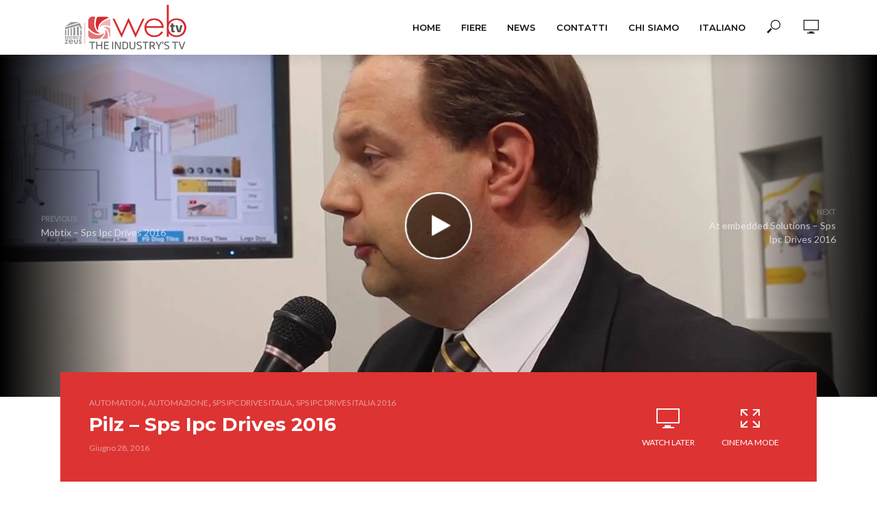

--- FILE ---
content_type: text/html; charset=UTF-8
request_url: https://editricezeus.tv/pilz-sps-ipc-drives-2016/
body_size: 21335
content:
<!DOCTYPE html>
<html lang="it-IT">
<head>
<meta charset="UTF-8">
<meta name="viewport" content="width=device-width,initial-scale=1.0">
<link rel="pingback" href="https://editricezeus.tv/xmlrpc.php">
<link rel="profile" href="https://gmpg.org/xfn/11" />
<meta name='robots' content='index, follow, max-image-preview:large, max-snippet:-1, max-video-preview:-1' />

	<!-- This site is optimized with the Yoast SEO plugin v22.9 - https://yoast.com/wordpress/plugins/seo/ -->
	<title>Pilz - Sps Ipc Drives 2016 - Editrice Zeus WebTV</title>
	<link rel="canonical" href="https://editricezeus.tv/pilz-sps-ipc-drives-2016/" />
	<meta property="og:locale" content="it_IT" />
	<meta property="og:type" content="article" />
	<meta property="og:title" content="Pilz - Sps Ipc Drives 2016 - Editrice Zeus WebTV" />
	<meta property="og:description" content="Pilz è un&#8217;azienda leader nello sviluppo di soluzioni innovative nella tecnica di automazione. In qualità di esperti per la sicurezza di uomini, macchine e ambiente, Pilz propone soluzioni per ogni settore industriale, utilizzabili in tutto il mondo e orientate al cliente. L&#8217;offerta Pilz include prodotti e servizi mirati nei settori: sensori, tecnica di comando e [&hellip;]" />
	<meta property="og:url" content="https://editricezeus.tv/pilz-sps-ipc-drives-2016/" />
	<meta property="og:site_name" content="Editrice Zeus WebTV" />
	<meta property="article:publisher" content="https://it-it.facebook.com/pages/category/Publisher/Editrice-Zeus-324056584716662/" />
	<meta property="article:published_time" content="2016-06-28T00:00:00+00:00" />
	<meta property="article:modified_time" content="2019-11-05T10:48:42+00:00" />
	<meta property="og:image" content="https://editricezeus.tv/wp-content/uploads/2019/06/pilz-sps-ipc-drives-2016.jpg" />
	<meta property="og:image:width" content="1280" />
	<meta property="og:image:height" content="720" />
	<meta property="og:image:type" content="image/jpeg" />
	<meta name="author" content="lelecapitani" />
	<meta name="twitter:card" content="summary_large_image" />
	<meta name="twitter:creator" content="@ITFOODONLINE" />
	<meta name="twitter:site" content="@ITFOODONLINE" />
	<meta name="twitter:label1" content="Scritto da" />
	<meta name="twitter:data1" content="lelecapitani" />
	<meta name="twitter:label2" content="Tempo di lettura stimato" />
	<meta name="twitter:data2" content="1 minuto" />
	<script type="application/ld+json" class="yoast-schema-graph">{"@context":"https://schema.org","@graph":[{"@type":"Article","@id":"https://editricezeus.tv/pilz-sps-ipc-drives-2016/#article","isPartOf":{"@id":"https://editricezeus.tv/pilz-sps-ipc-drives-2016/"},"author":{"name":"lelecapitani","@id":"https://editricezeus.tv/#/schema/person/98bb6739c8599d1fcb716584f29a411c"},"headline":"Pilz &#8211; Sps Ipc Drives 2016","datePublished":"2016-06-28T00:00:00+00:00","dateModified":"2019-11-05T10:48:42+00:00","mainEntityOfPage":{"@id":"https://editricezeus.tv/pilz-sps-ipc-drives-2016/"},"wordCount":121,"commentCount":0,"publisher":{"@id":"https://editricezeus.tv/#organization"},"image":{"@id":"https://editricezeus.tv/pilz-sps-ipc-drives-2016/#primaryimage"},"thumbnailUrl":"https://editricezeus.tv/wp-content/uploads/2019/06/pilz-sps-ipc-drives-2016.jpg","keywords":["Automation","Automazione","Pilz","SPS IPC Drives Italia","SPS IPC Drives Italia 2016"],"articleSection":["Automation","Automazione","Sps Ipc Drives Italia","Sps Ipc Drives Italia 2016"],"inLanguage":"it-IT","potentialAction":[{"@type":"CommentAction","name":"Comment","target":["https://editricezeus.tv/pilz-sps-ipc-drives-2016/#respond"]}]},{"@type":"WebPage","@id":"https://editricezeus.tv/pilz-sps-ipc-drives-2016/","url":"https://editricezeus.tv/pilz-sps-ipc-drives-2016/","name":"Pilz - Sps Ipc Drives 2016 - Editrice Zeus WebTV","isPartOf":{"@id":"https://editricezeus.tv/#website"},"primaryImageOfPage":{"@id":"https://editricezeus.tv/pilz-sps-ipc-drives-2016/#primaryimage"},"image":{"@id":"https://editricezeus.tv/pilz-sps-ipc-drives-2016/#primaryimage"},"thumbnailUrl":"https://editricezeus.tv/wp-content/uploads/2019/06/pilz-sps-ipc-drives-2016.jpg","datePublished":"2016-06-28T00:00:00+00:00","dateModified":"2019-11-05T10:48:42+00:00","breadcrumb":{"@id":"https://editricezeus.tv/pilz-sps-ipc-drives-2016/#breadcrumb"},"inLanguage":"it-IT","potentialAction":[{"@type":"ReadAction","target":["https://editricezeus.tv/pilz-sps-ipc-drives-2016/"]}]},{"@type":"ImageObject","inLanguage":"it-IT","@id":"https://editricezeus.tv/pilz-sps-ipc-drives-2016/#primaryimage","url":"https://editricezeus.tv/wp-content/uploads/2019/06/pilz-sps-ipc-drives-2016.jpg","contentUrl":"https://editricezeus.tv/wp-content/uploads/2019/06/pilz-sps-ipc-drives-2016.jpg","width":1280,"height":720},{"@type":"BreadcrumbList","@id":"https://editricezeus.tv/pilz-sps-ipc-drives-2016/#breadcrumb","itemListElement":[{"@type":"ListItem","position":1,"name":"Home","item":"https://editricezeus.tv/"},{"@type":"ListItem","position":2,"name":"Pilz &#8211; Sps Ipc Drives 2016"}]},{"@type":"WebSite","@id":"https://editricezeus.tv/#website","url":"https://editricezeus.tv/","name":"Editrice Zeus WebTV","description":"Editrice Zeus WebTV","publisher":{"@id":"https://editricezeus.tv/#organization"},"potentialAction":[{"@type":"SearchAction","target":{"@type":"EntryPoint","urlTemplate":"https://editricezeus.tv/?s={search_term_string}"},"query-input":"required name=search_term_string"}],"inLanguage":"it-IT"},{"@type":"Organization","@id":"https://editricezeus.tv/#organization","name":"Editrice Zeus WebTV","url":"https://editricezeus.tv/","logo":{"@type":"ImageObject","inLanguage":"it-IT","@id":"https://editricezeus.tv/#/schema/logo/image/","url":"https://editricezeus.tv/wp-content/uploads/2019/06/WEB-TV-e1560525585656.png","contentUrl":"https://editricezeus.tv/wp-content/uploads/2019/06/WEB-TV-e1560525585656.png","width":3943,"height":1458,"caption":"Editrice Zeus WebTV"},"image":{"@id":"https://editricezeus.tv/#/schema/logo/image/"},"sameAs":["https://it-it.facebook.com/pages/category/Publisher/Editrice-Zeus-324056584716662/","https://x.com/ITFOODONLINE","https://it.linkedin.com/company/editrice-zeus"]},{"@type":"Person","@id":"https://editricezeus.tv/#/schema/person/98bb6739c8599d1fcb716584f29a411c","name":"lelecapitani","image":{"@type":"ImageObject","inLanguage":"it-IT","@id":"https://editricezeus.tv/#/schema/person/image/","url":"https://secure.gravatar.com/avatar/93b302460ba449a49eac9e0ab3e31342?s=96&d=mm&r=g","contentUrl":"https://secure.gravatar.com/avatar/93b302460ba449a49eac9e0ab3e31342?s=96&d=mm&r=g","caption":"lelecapitani"}}]}</script>
	<!-- / Yoast SEO plugin. -->


<link rel='dns-prefetch' href='//www.googletagmanager.com' />
<link rel='dns-prefetch' href='//fonts.googleapis.com' />
<link rel="alternate" type="application/rss+xml" title="Editrice Zeus WebTV &raquo; Feed" href="https://editricezeus.tv/feed/" />
<link rel="alternate" type="application/rss+xml" title="Editrice Zeus WebTV &raquo; Feed dei commenti" href="https://editricezeus.tv/comments/feed/" />
<link rel="alternate" type="application/rss+xml" title="Editrice Zeus WebTV &raquo; Pilz &#8211; Sps Ipc Drives 2016 Feed dei commenti" href="https://editricezeus.tv/pilz-sps-ipc-drives-2016/feed/" />
<script type="text/javascript">
/* <![CDATA[ */
window._wpemojiSettings = {"baseUrl":"https:\/\/s.w.org\/images\/core\/emoji\/15.0.3\/72x72\/","ext":".png","svgUrl":"https:\/\/s.w.org\/images\/core\/emoji\/15.0.3\/svg\/","svgExt":".svg","source":{"concatemoji":"https:\/\/editricezeus.tv\/wp-includes\/js\/wp-emoji-release.min.js?ver=6.5.7"}};
/*! This file is auto-generated */
!function(i,n){var o,s,e;function c(e){try{var t={supportTests:e,timestamp:(new Date).valueOf()};sessionStorage.setItem(o,JSON.stringify(t))}catch(e){}}function p(e,t,n){e.clearRect(0,0,e.canvas.width,e.canvas.height),e.fillText(t,0,0);var t=new Uint32Array(e.getImageData(0,0,e.canvas.width,e.canvas.height).data),r=(e.clearRect(0,0,e.canvas.width,e.canvas.height),e.fillText(n,0,0),new Uint32Array(e.getImageData(0,0,e.canvas.width,e.canvas.height).data));return t.every(function(e,t){return e===r[t]})}function u(e,t,n){switch(t){case"flag":return n(e,"\ud83c\udff3\ufe0f\u200d\u26a7\ufe0f","\ud83c\udff3\ufe0f\u200b\u26a7\ufe0f")?!1:!n(e,"\ud83c\uddfa\ud83c\uddf3","\ud83c\uddfa\u200b\ud83c\uddf3")&&!n(e,"\ud83c\udff4\udb40\udc67\udb40\udc62\udb40\udc65\udb40\udc6e\udb40\udc67\udb40\udc7f","\ud83c\udff4\u200b\udb40\udc67\u200b\udb40\udc62\u200b\udb40\udc65\u200b\udb40\udc6e\u200b\udb40\udc67\u200b\udb40\udc7f");case"emoji":return!n(e,"\ud83d\udc26\u200d\u2b1b","\ud83d\udc26\u200b\u2b1b")}return!1}function f(e,t,n){var r="undefined"!=typeof WorkerGlobalScope&&self instanceof WorkerGlobalScope?new OffscreenCanvas(300,150):i.createElement("canvas"),a=r.getContext("2d",{willReadFrequently:!0}),o=(a.textBaseline="top",a.font="600 32px Arial",{});return e.forEach(function(e){o[e]=t(a,e,n)}),o}function t(e){var t=i.createElement("script");t.src=e,t.defer=!0,i.head.appendChild(t)}"undefined"!=typeof Promise&&(o="wpEmojiSettingsSupports",s=["flag","emoji"],n.supports={everything:!0,everythingExceptFlag:!0},e=new Promise(function(e){i.addEventListener("DOMContentLoaded",e,{once:!0})}),new Promise(function(t){var n=function(){try{var e=JSON.parse(sessionStorage.getItem(o));if("object"==typeof e&&"number"==typeof e.timestamp&&(new Date).valueOf()<e.timestamp+604800&&"object"==typeof e.supportTests)return e.supportTests}catch(e){}return null}();if(!n){if("undefined"!=typeof Worker&&"undefined"!=typeof OffscreenCanvas&&"undefined"!=typeof URL&&URL.createObjectURL&&"undefined"!=typeof Blob)try{var e="postMessage("+f.toString()+"("+[JSON.stringify(s),u.toString(),p.toString()].join(",")+"));",r=new Blob([e],{type:"text/javascript"}),a=new Worker(URL.createObjectURL(r),{name:"wpTestEmojiSupports"});return void(a.onmessage=function(e){c(n=e.data),a.terminate(),t(n)})}catch(e){}c(n=f(s,u,p))}t(n)}).then(function(e){for(var t in e)n.supports[t]=e[t],n.supports.everything=n.supports.everything&&n.supports[t],"flag"!==t&&(n.supports.everythingExceptFlag=n.supports.everythingExceptFlag&&n.supports[t]);n.supports.everythingExceptFlag=n.supports.everythingExceptFlag&&!n.supports.flag,n.DOMReady=!1,n.readyCallback=function(){n.DOMReady=!0}}).then(function(){return e}).then(function(){var e;n.supports.everything||(n.readyCallback(),(e=n.source||{}).concatemoji?t(e.concatemoji):e.wpemoji&&e.twemoji&&(t(e.twemoji),t(e.wpemoji)))}))}((window,document),window._wpemojiSettings);
/* ]]> */
</script>
<style id='wp-emoji-styles-inline-css' type='text/css'>

	img.wp-smiley, img.emoji {
		display: inline !important;
		border: none !important;
		box-shadow: none !important;
		height: 1em !important;
		width: 1em !important;
		margin: 0 0.07em !important;
		vertical-align: -0.1em !important;
		background: none !important;
		padding: 0 !important;
	}
</style>
<link rel='stylesheet' id='wp-block-library-css' href='https://editricezeus.tv/wp-includes/css/dist/block-library/style.min.css?ver=6.5.7' type='text/css' media='all' />
<style id='classic-theme-styles-inline-css' type='text/css'>
/*! This file is auto-generated */
.wp-block-button__link{color:#fff;background-color:#32373c;border-radius:9999px;box-shadow:none;text-decoration:none;padding:calc(.667em + 2px) calc(1.333em + 2px);font-size:1.125em}.wp-block-file__button{background:#32373c;color:#fff;text-decoration:none}
</style>
<style id='global-styles-inline-css' type='text/css'>
body{--wp--preset--color--black: #000000;--wp--preset--color--cyan-bluish-gray: #abb8c3;--wp--preset--color--white: #ffffff;--wp--preset--color--pale-pink: #f78da7;--wp--preset--color--vivid-red: #cf2e2e;--wp--preset--color--luminous-vivid-orange: #ff6900;--wp--preset--color--luminous-vivid-amber: #fcb900;--wp--preset--color--light-green-cyan: #7bdcb5;--wp--preset--color--vivid-green-cyan: #00d084;--wp--preset--color--pale-cyan-blue: #8ed1fc;--wp--preset--color--vivid-cyan-blue: #0693e3;--wp--preset--color--vivid-purple: #9b51e0;--wp--preset--color--vlog-acc: #dd3333;--wp--preset--color--vlog-meta: #999999;--wp--preset--color--vlog-txt: #111111;--wp--preset--color--vlog-bg: #ffffff;--wp--preset--color--vlog-highlight-txt: #ffffff;--wp--preset--color--vlog-highlight-bg: #dd3333;--wp--preset--gradient--vivid-cyan-blue-to-vivid-purple: linear-gradient(135deg,rgba(6,147,227,1) 0%,rgb(155,81,224) 100%);--wp--preset--gradient--light-green-cyan-to-vivid-green-cyan: linear-gradient(135deg,rgb(122,220,180) 0%,rgb(0,208,130) 100%);--wp--preset--gradient--luminous-vivid-amber-to-luminous-vivid-orange: linear-gradient(135deg,rgba(252,185,0,1) 0%,rgba(255,105,0,1) 100%);--wp--preset--gradient--luminous-vivid-orange-to-vivid-red: linear-gradient(135deg,rgba(255,105,0,1) 0%,rgb(207,46,46) 100%);--wp--preset--gradient--very-light-gray-to-cyan-bluish-gray: linear-gradient(135deg,rgb(238,238,238) 0%,rgb(169,184,195) 100%);--wp--preset--gradient--cool-to-warm-spectrum: linear-gradient(135deg,rgb(74,234,220) 0%,rgb(151,120,209) 20%,rgb(207,42,186) 40%,rgb(238,44,130) 60%,rgb(251,105,98) 80%,rgb(254,248,76) 100%);--wp--preset--gradient--blush-light-purple: linear-gradient(135deg,rgb(255,206,236) 0%,rgb(152,150,240) 100%);--wp--preset--gradient--blush-bordeaux: linear-gradient(135deg,rgb(254,205,165) 0%,rgb(254,45,45) 50%,rgb(107,0,62) 100%);--wp--preset--gradient--luminous-dusk: linear-gradient(135deg,rgb(255,203,112) 0%,rgb(199,81,192) 50%,rgb(65,88,208) 100%);--wp--preset--gradient--pale-ocean: linear-gradient(135deg,rgb(255,245,203) 0%,rgb(182,227,212) 50%,rgb(51,167,181) 100%);--wp--preset--gradient--electric-grass: linear-gradient(135deg,rgb(202,248,128) 0%,rgb(113,206,126) 100%);--wp--preset--gradient--midnight: linear-gradient(135deg,rgb(2,3,129) 0%,rgb(40,116,252) 100%);--wp--preset--font-size--small: 12.8px;--wp--preset--font-size--medium: 20px;--wp--preset--font-size--large: 22.4px;--wp--preset--font-size--x-large: 42px;--wp--preset--font-size--normal: 16px;--wp--preset--font-size--huge: 28.8px;--wp--preset--spacing--20: 0.44rem;--wp--preset--spacing--30: 0.67rem;--wp--preset--spacing--40: 1rem;--wp--preset--spacing--50: 1.5rem;--wp--preset--spacing--60: 2.25rem;--wp--preset--spacing--70: 3.38rem;--wp--preset--spacing--80: 5.06rem;--wp--preset--shadow--natural: 6px 6px 9px rgba(0, 0, 0, 0.2);--wp--preset--shadow--deep: 12px 12px 50px rgba(0, 0, 0, 0.4);--wp--preset--shadow--sharp: 6px 6px 0px rgba(0, 0, 0, 0.2);--wp--preset--shadow--outlined: 6px 6px 0px -3px rgba(255, 255, 255, 1), 6px 6px rgba(0, 0, 0, 1);--wp--preset--shadow--crisp: 6px 6px 0px rgba(0, 0, 0, 1);}:where(.is-layout-flex){gap: 0.5em;}:where(.is-layout-grid){gap: 0.5em;}body .is-layout-flex{display: flex;}body .is-layout-flex{flex-wrap: wrap;align-items: center;}body .is-layout-flex > *{margin: 0;}body .is-layout-grid{display: grid;}body .is-layout-grid > *{margin: 0;}:where(.wp-block-columns.is-layout-flex){gap: 2em;}:where(.wp-block-columns.is-layout-grid){gap: 2em;}:where(.wp-block-post-template.is-layout-flex){gap: 1.25em;}:where(.wp-block-post-template.is-layout-grid){gap: 1.25em;}.has-black-color{color: var(--wp--preset--color--black) !important;}.has-cyan-bluish-gray-color{color: var(--wp--preset--color--cyan-bluish-gray) !important;}.has-white-color{color: var(--wp--preset--color--white) !important;}.has-pale-pink-color{color: var(--wp--preset--color--pale-pink) !important;}.has-vivid-red-color{color: var(--wp--preset--color--vivid-red) !important;}.has-luminous-vivid-orange-color{color: var(--wp--preset--color--luminous-vivid-orange) !important;}.has-luminous-vivid-amber-color{color: var(--wp--preset--color--luminous-vivid-amber) !important;}.has-light-green-cyan-color{color: var(--wp--preset--color--light-green-cyan) !important;}.has-vivid-green-cyan-color{color: var(--wp--preset--color--vivid-green-cyan) !important;}.has-pale-cyan-blue-color{color: var(--wp--preset--color--pale-cyan-blue) !important;}.has-vivid-cyan-blue-color{color: var(--wp--preset--color--vivid-cyan-blue) !important;}.has-vivid-purple-color{color: var(--wp--preset--color--vivid-purple) !important;}.has-black-background-color{background-color: var(--wp--preset--color--black) !important;}.has-cyan-bluish-gray-background-color{background-color: var(--wp--preset--color--cyan-bluish-gray) !important;}.has-white-background-color{background-color: var(--wp--preset--color--white) !important;}.has-pale-pink-background-color{background-color: var(--wp--preset--color--pale-pink) !important;}.has-vivid-red-background-color{background-color: var(--wp--preset--color--vivid-red) !important;}.has-luminous-vivid-orange-background-color{background-color: var(--wp--preset--color--luminous-vivid-orange) !important;}.has-luminous-vivid-amber-background-color{background-color: var(--wp--preset--color--luminous-vivid-amber) !important;}.has-light-green-cyan-background-color{background-color: var(--wp--preset--color--light-green-cyan) !important;}.has-vivid-green-cyan-background-color{background-color: var(--wp--preset--color--vivid-green-cyan) !important;}.has-pale-cyan-blue-background-color{background-color: var(--wp--preset--color--pale-cyan-blue) !important;}.has-vivid-cyan-blue-background-color{background-color: var(--wp--preset--color--vivid-cyan-blue) !important;}.has-vivid-purple-background-color{background-color: var(--wp--preset--color--vivid-purple) !important;}.has-black-border-color{border-color: var(--wp--preset--color--black) !important;}.has-cyan-bluish-gray-border-color{border-color: var(--wp--preset--color--cyan-bluish-gray) !important;}.has-white-border-color{border-color: var(--wp--preset--color--white) !important;}.has-pale-pink-border-color{border-color: var(--wp--preset--color--pale-pink) !important;}.has-vivid-red-border-color{border-color: var(--wp--preset--color--vivid-red) !important;}.has-luminous-vivid-orange-border-color{border-color: var(--wp--preset--color--luminous-vivid-orange) !important;}.has-luminous-vivid-amber-border-color{border-color: var(--wp--preset--color--luminous-vivid-amber) !important;}.has-light-green-cyan-border-color{border-color: var(--wp--preset--color--light-green-cyan) !important;}.has-vivid-green-cyan-border-color{border-color: var(--wp--preset--color--vivid-green-cyan) !important;}.has-pale-cyan-blue-border-color{border-color: var(--wp--preset--color--pale-cyan-blue) !important;}.has-vivid-cyan-blue-border-color{border-color: var(--wp--preset--color--vivid-cyan-blue) !important;}.has-vivid-purple-border-color{border-color: var(--wp--preset--color--vivid-purple) !important;}.has-vivid-cyan-blue-to-vivid-purple-gradient-background{background: var(--wp--preset--gradient--vivid-cyan-blue-to-vivid-purple) !important;}.has-light-green-cyan-to-vivid-green-cyan-gradient-background{background: var(--wp--preset--gradient--light-green-cyan-to-vivid-green-cyan) !important;}.has-luminous-vivid-amber-to-luminous-vivid-orange-gradient-background{background: var(--wp--preset--gradient--luminous-vivid-amber-to-luminous-vivid-orange) !important;}.has-luminous-vivid-orange-to-vivid-red-gradient-background{background: var(--wp--preset--gradient--luminous-vivid-orange-to-vivid-red) !important;}.has-very-light-gray-to-cyan-bluish-gray-gradient-background{background: var(--wp--preset--gradient--very-light-gray-to-cyan-bluish-gray) !important;}.has-cool-to-warm-spectrum-gradient-background{background: var(--wp--preset--gradient--cool-to-warm-spectrum) !important;}.has-blush-light-purple-gradient-background{background: var(--wp--preset--gradient--blush-light-purple) !important;}.has-blush-bordeaux-gradient-background{background: var(--wp--preset--gradient--blush-bordeaux) !important;}.has-luminous-dusk-gradient-background{background: var(--wp--preset--gradient--luminous-dusk) !important;}.has-pale-ocean-gradient-background{background: var(--wp--preset--gradient--pale-ocean) !important;}.has-electric-grass-gradient-background{background: var(--wp--preset--gradient--electric-grass) !important;}.has-midnight-gradient-background{background: var(--wp--preset--gradient--midnight) !important;}.has-small-font-size{font-size: var(--wp--preset--font-size--small) !important;}.has-medium-font-size{font-size: var(--wp--preset--font-size--medium) !important;}.has-large-font-size{font-size: var(--wp--preset--font-size--large) !important;}.has-x-large-font-size{font-size: var(--wp--preset--font-size--x-large) !important;}
.wp-block-navigation a:where(:not(.wp-element-button)){color: inherit;}
:where(.wp-block-post-template.is-layout-flex){gap: 1.25em;}:where(.wp-block-post-template.is-layout-grid){gap: 1.25em;}
:where(.wp-block-columns.is-layout-flex){gap: 2em;}:where(.wp-block-columns.is-layout-grid){gap: 2em;}
.wp-block-pullquote{font-size: 1.5em;line-height: 1.6;}
</style>
<link rel='stylesheet' id='contact-form-7-css' href='https://editricezeus.tv/wp-content/plugins/contact-form-7/includes/css/styles.css?ver=5.9.6' type='text/css' media='all' />
<link rel='stylesheet' id='mks_shortcodes_simple_line_icons-css' href='https://editricezeus.tv/wp-content/plugins/meks-flexible-shortcodes/css/simple-line/simple-line-icons.css?ver=1.3.8' type='text/css' media='screen' />
<link rel='stylesheet' id='mks_shortcodes_css-css' href='https://editricezeus.tv/wp-content/plugins/meks-flexible-shortcodes/css/style.css?ver=1.3.8' type='text/css' media='screen' />
<link rel='stylesheet' id='wpml-menu-item-0-css' href='https://editricezeus.tv/wp-content/plugins/sitepress-multilingual-cms/templates/language-switchers/menu-item/style.min.css?ver=1' type='text/css' media='all' />
<link rel='stylesheet' id='vlog-fonts-css' href='https://fonts.googleapis.com/css?family=Lato%3A400%7CMontserrat%3A400%2C700%2C600&#038;subset=latin%2Clatin-ext&#038;ver=2.2.2' type='text/css' media='all' />
<link rel='stylesheet' id='vlog-main-css' href='https://editricezeus.tv/wp-content/themes/vlog/assets/css/min.css?ver=2.2.2' type='text/css' media='all' />
<style id='vlog-main-inline-css' type='text/css'>
body,#cancel-comment-reply-link,.vlog-wl-action .vlog-button,.vlog-actions-menu .vlog-action-login a {color: #111111;font-family: 'Lato';font-weight: 400;}.vlog-body-box{background-color:#ffffff;}h1, h2, h3, h4, h5, h6,.h1, .h2, .h3, .h4, .h5, .h6,blockquote,.vlog-comments .url,.comment-author b,.vlog-site-header .site-title a,.entry-content thead td,#bbpress-forums .bbp-forum-title, #bbpress-forums .bbp-topic-permalink,.wp-block-cover .wp-block-cover-image-text, .wp-block-cover .wp-block-cover-text, .wp-block-cover h2, .wp-block-cover-image .wp-block-cover-image-text, .wp-block-cover-image .wp-block-cover-text, .wp-block-cover-image h2 {font-family: 'Montserrat';font-weight: 700;}.vlog-site-header a,.dl-menuwrapper li a{font-family: 'Montserrat';font-weight: 600;}body{font-size: 1.6rem;}.entry-headline.h4{font-size: 1.8rem;}.vlog-site-header .vlog-main-nav li a{font-size: 1.3rem;}.vlog-sidebar, .vlog-site-footer p, .vlog-lay-b .entry-content p, .vlog-lay-c .entry-content p, .vlog-lay-d .entry-content p, .vlog-lay-e .entry-content p{font-size: 1.4rem;}.widget .widget-title{font-size: 1.6rem;}.vlog-mod-head .vlog-mod-title h4{font-size: 1.8rem;}h1, .h1 {font-size: 2.8rem;}h2, .h2 {font-size: 2.4rem;}h3, .h3 {font-size: 2.0rem;}h4, .h4, .vlog-no-sid .vlog-lay-d .h5, .vlog-no-sid .vlog-lay-e .h5, .vlog-no-sid .vlog-lay-f .h5 {font-size: 1.8rem;}h5, .h5, .vlog-no-sid .vlog-lay-g .h6 {font-size: 1.6rem;}h6, .h6 {font-size: 1.4rem;}.h7{font-size: 1.3rem;}.entry-headline h4{font-size: 1.8rem;}.meta-item{font-size: 1.2rem;}.vlog-top-bar,.vlog-top-bar .sub-menu{background-color: #ffffff;}.vlog-top-bar ul li a,.vlog-site-date{color: #8b97a3;}.vlog-top-bar ul li:hover > a{color: #ffffff;}.vlog-header-middle{height: 80px;}.vlog-header-middle .site-title img{max-height: 80px;}.vlog-site-header,.vlog-header-shadow .vlog-header-wrapper,.vlog-site-header .vlog-main-nav .sub-menu,.vlog-actions-button .sub-menu,.vlog-site-header .vlog-main-nav > li:hover > a,.vlog-actions-button:hover > span,.vlog-action-search.active.vlog-actions-button > span,.vlog-actions-search input[type=text]:focus,.vlog-responsive-header,.dl-menuwrapper .dl-menu{background-color: #ffffff;}.vlog-site-header,.vlog-site-header .entry-title a,.vlog-site-header a,.vlog-custom-cart,.dl-menuwrapper li a,.vlog-site-header .vlog-search-form input[type=text],.vlog-responsive-header,.vlog-responsive-header a.vlog-responsive-header .entry-title a,.dl-menuwrapper button,.vlog-remove-wl, .vlog-remove-ll {color: #111111;}.vlog-main-nav .sub-menu li:hover > a,.vlog-main-nav > .current_page_item > a,.vlog-main-nav .current-menu-item > a,.vlog-main-nav li:not(.menu-item-has-children):hover > a,.vlog-actions-button.vlog-action-search:hover span,.vlog-actions-button.vlog-cart-icon:hover a,.dl-menuwrapper li a:focus,.dl-menuwrapper li a:hover,.dl-menuwrapper button:hover,.vlog-main-nav .vlog-mega-menu .entry-title a:hover,.vlog-menu-posts .entry-title a:hover,.vlog-menu-posts .vlog-remove-wl:hover{color: #dd3333;}.vlog-site-header .vlog-search-form input[type=text]::-webkit-input-placeholder { color: #111111;}.vlog-site-header .vlog-search-form input[type=text]::-moz-placeholder {color: #111111;}.vlog-site-header .vlog-search-form input[type=text]:-ms-input-placeholder {color: #111111;}.vlog-watch-later-count{background-color: #dd3333;}.pulse{-webkit-box-shadow: 0 0 0 0 #f0f0f0, 0 0 0 0 rgba(221,51,51,0.7);box-shadow: 0 0 0 0 #f0f0f0, 0 0 0 0 rgba(221,51,51,0.7);}.vlog-header-bottom{background: #f6f6f6;}.vlog-header-bottom,.vlog-header-bottom .entry-title a,.vlog-header-bottom a,.vlog-header-bottom .vlog-search-form input[type=text]{color: #111111;}.vlog-header-bottom .vlog-main-nav .sub-menu li:hover > a, .vlog-header-bottom .vlog-main-nav > .current_page_item > a, .vlog-header-bottom .vlog-main-nav .current-menu-item > a, .vlog-header-bottom .vlog-main-nav li:not(.menu-item-has-children):hover > a, .vlog-header-bottom .vlog-actions-button.vlog-action-search:hover span,.vlog-header-bottom .entry-title a:hover,.vlog-header-bottom .vlog-remove-wl:hover,.vlog-header-bottom .vlog-mega-menu .entry-title a:hover{color: #9b59b6;}.vlog-header-bottom .vlog-search-form input[type=text]::-webkit-input-placeholder { color: #111111;}.vlog-header-bottom .vlog-search-form input[type=text]::-moz-placeholder {color: #111111;}.vlog-header-bottom .vlog-search-form input[type=text]:-ms-input-placeholder {color: #111111;}.vlog-header-bottom .vlog-watch-later-count{background-color: #9b59b6;}.vlog-header-bottom .pulse{-webkit-box-shadow: 0 0 0 0 #f0f0f0, 0 0 0 0 rgba(155,89,182,0.7);box-shadow: 0 0 0 0 #f0f0f0, 0 0 0 0 rgba(155,89,182,0.7);}.vlog-sticky-header.vlog-site-header,.vlog-sticky-header.vlog-site-header .vlog-main-nav .sub-menu,.vlog-sticky-header .vlog-actions-button .sub-menu,.vlog-sticky-header.vlog-site-header .vlog-main-nav > li:hover > a,.vlog-sticky-header .vlog-actions-button:hover > span,.vlog-sticky-header .vlog-action-search.active.vlog-actions-button > span,.vlog-sticky-header .vlog-actions-search input[type=text]:focus{background-color: #ffffff;}.vlog-sticky-header,.vlog-sticky-header .entry-title a,.vlog-sticky-header a,.vlog-sticky-header .vlog-search-form input[type=text],.vlog-sticky-header.vlog-site-header a{color: #111111;}.vlog-sticky-header .vlog-main-nav .sub-menu li:hover > a,.vlog-sticky-header .vlog-main-nav > .current_page_item > a,.vlog-sticky-header .vlog-main-nav li:not(.menu-item-has-children):hover > a,.vlog-sticky-header .vlog-actions-button.vlog-action-search:hover span,.vlog-sticky-header.vlog-header-bottom .vlog-main-nav .current-menu-item > a,.vlog-sticky-header.vlog-header-bottom .entry-title a:hover,.vlog-sticky-header.vlog-header-bottom.vlog-remove-wl:hover,.vlog-sticky-header .vlog-main-nav .vlog-mega-menu .entry-title a:hover,.vlog-sticky-header .vlog-menu-posts .entry-title a:hover,.vlog-sticky-header .vlog-menu-posts .vlog-remove-wl:hover {color: #dd3333;}.vlog-header-bottom .vlog-search-form input[type=text]::-webkit-input-placeholder { color: #111111;}.vlog-header-bottom .vlog-search-form input[type=text]::-moz-placeholder {color: #111111;}.vlog-header-bottom .vlog-search-form input[type=text]:-ms-input-placeholder {color: #111111;}.vlog-sticky-header .vlog-watch-later-count{background-color: #dd3333;}.vlog-sticky-header .pulse{-webkit-box-shadow: 0 0 0 0 #f0f0f0, 0 0 0 0 rgba(221,51,51,0.7);box-shadow: 0 0 0 0 #f0f0f0, 0 0 0 0 rgba(221,51,51,0.7);}a{color: #dd3333; }.meta-item,.meta-icon,.meta-comments a,.vlog-prev-next-nav .vlog-pn-ico,.comment-metadata a,.widget_calendar table caption,.widget_archive li,.widget_recent_comments li,.rss-date,.widget_rss cite,.widget_tag_cloud a:after,.widget_recent_entries li .post-date,.meta-tags a:after,.bbp-forums .bbp-forum-freshness a,#vlog-video-sticky-close{color: #999999; }.vlog-pagination .dots:hover, .vlog-pagination a, .vlog-post .entry-category a:hover,a.meta-icon:hover,.meta-comments:hover,.meta-comments:hover a,.vlog-prev-next-nav a,.widget_tag_cloud a,.widget_calendar table tfoot tr td a,.vlog-button-search,.meta-tags a,.vlog-all-link:hover,.vlog-sl-item:hover,.entry-content-single .meta-tags a:hover,#bbpress-forums .bbp-forum-title, #bbpress-forums .bbp-topic-permalink{color: #111111; }.vlog-count,.vlog-button,.vlog-pagination .vlog-button,.vlog-pagination .vlog-button:hover,.vlog-listen-later-count,.vlog-cart-icon a .vlog-cart-count,a.page-numbers:hover,.widget_calendar table tbody td a,.vlog-load-more a,.vlog-next a,.vlog-prev a,.vlog-pagination .next,.vlog-pagination .prev,.mks_author_link,.mks_read_more a,.vlog-wl-action .vlog-button,body .mejs-controls .mejs-time-rail .mejs-time-current,.vlog-link-pages a{background-color: #dd3333;}.vlog-pagination .uil-ripple-css div:nth-of-type(1),.vlog-pagination .uil-ripple-css div:nth-of-type(2),blockquote{border-color: #dd3333;}.entry-content-single a,#bbpress-forums .bbp-forum-title:hover, #bbpress-forums .bbp-topic-permalink:hover{color: #dd3333;}.entry-content-single a:hover{color: #111111;}.vlog-site-content,.vlog-content .entry-content-single a.vlog-popup-img { background: #ffffff;}.vlog-content .entry-content-single a.vlog-popup-img{color: #ffffff;}h1,h2,h3,h4,h5,h6,.h1, .h2, .h3, .h4, .h5, .h6,.entry-title a,.vlog-comments .url,.rsswidget:hover,.vlog-format-inplay .entry-category a:hover,.vlog-format-inplay .meta-comments a:hover,.vlog-format-inplay .action-item,.vlog-format-inplay .entry-title a,.vlog-format-inplay .entry-title a:hover { color: #111111;}.widget ul li a{color: #111111;}.widget ul li a:hover,.entry-title a:hover,.widget .vlog-search-form .vlog-button-search:hover,.bypostauthor .comment-body .fn:before,.vlog-comments .url:hover,#cancel-comment-reply-link,.widget_tag_cloud a:hover,.meta-tags a:hover,.vlog-remove-wl:hover{color: #dd3333;}.entry-content p{color: #111111;}.widget_calendar #today:after{background: rgba(17,17,17,0.1)}.vlog-button,.vlog-button a,.vlog-pagination .vlog-button,.vlog-pagination .next,.vlog-pagination .prev,a.page-numbers:hover,.widget_calendar table tbody td a,.vlog-featured-info-2 .entry-title a,.vlog-load-more a,.vlog-next a,.vlog-prev a,.mks_author_link,.mks_read_more a,.vlog-wl-action .vlog-button,.vlog-link-pages a,.vlog-link-pages a:hover{color: #FFF;}#cancel-comment-reply-link, .comment-reply-link, .vlog-rm,.vlog-mod-actions .vlog-all-link,.vlog-slider-controls .owl-next, .vlog-slider-controls .owl-prev {color: #dd3333; border-color: rgba(221,51,51,0.7)}.vlog-mod-actions .vlog-all-link:hover,.vlog-slider-controls .owl-next:hover, .vlog-slider-controls .owl-prev:hover {color: #111111; border-color: rgba(17,17,17,0.7)}.comment-reply-link:hover,.vlog-rm:hover,#cancel-comment-reply-link:hover{color: #111111;border-color: #111111;}.wp-block-button__link,.wp-block-search__button{background: #dd3333; color: #ffffff;}.wp-block-button__link:hover,.wp-block-search__button:hover{color: #ffffff;}.wp-block-separator{border-color: rgba(17,17,17,0.2);border-bottom-width: 1px;}.wp-block-calendar tfoot a{color: #dd3333; }.vlog-highlight .entry-category,.vlog-highlight .entry-category a,.vlog-highlight .meta-item a,.vlog-highlight .meta-item span,.vlog-highlight .meta-item,.vlog-highlight.widget_tag_cloud a:hover{color: rgba(255,255,255,0.5);}.vlog-highlight {background: #dd3333;color: #ffffff;border: none;}.vlog-highlight .widget-title{border-bottom-color: rgba(255,255,255,0.1);}.vlog-highlight .entry-title,.vlog-highlight .entry-category a:hover,.vlog-highlight .action-item,.vlog-highlight .meta-item a:hover,.vlog-highlight .widget-title span,.vlog-highlight .entry-title a,.widget.vlog-highlight ul li a,.vlog-highlight.widget_calendar table tfoot tr td a,.vlog-highlight .widget_tag_cloud a{color: #ffffff;}.vlog-highlight .widget_calendar #today:after{ background: rgba(255,255,255,0.1);}.widget.vlog-highlightinput[type=number], .widget.vlog-highlight input[type=text], .widget.vlog-highlight input[type=email], .widget.vlog-highlight input[type=url], .widget.vlog-highlight input[type=tel], .widget.vlog-highlight input[type=date], .widget.vlog-highlight input[type=password], .widget.vlog-highlight select, .widget.vlog-highlight textarea{background: #FFF;color: #111;border-color: rgba(255,255,255,0.1);}.vlog-highlight .vlog-button-search{color:#111;}.vlog-bg-box,.author .vlog-mod-desc,.vlog-bg{background: rgba(17,17,17,0.05);}.vlog-pagination .current{background: rgba(17,17,17,0.1);}.vlog-site-footer{background: #686868;color: #ffffff;}.vlog-site-footer .widget-title,.vlog-site-footer .widget_calendar table tbody td a,.vlog-site-footer .widget_calendar table tfoot tr td a,.vlog-site-footer .widget.mks_author_widget h3,.vlog-site-footer.mks_author_link,.vlog-site-footer .vlog-button:hover,.vlog-site-footer .meta-item a:hover,.vlog-site-footer .entry-category a:hover {color: #ffffff;}.vlog-site-footer a,.vlog-site-footer ul li a,.vlog-site-footer .widget_calendar table tbody td a:hover,.vlog-site-footer .widget_calendar table tfoot tr td a:hover{color: rgba(255,255,255,0.8);}.vlog-site-footer .meta-item a,.vlog-site-footer .meta-item .meta-icon,.vlog-site-footer .widget_recent_entries li .post-date,.vlog-site-footer .meta-item{color: rgba(255,255,255,0.5);}.vlog-site-footer .meta-comments:hover,.vlog-site-footer ul li a:hover,.vlog-site-footer a:hover{color: #ffffff;}.vlog-site-footer .widget .vlog-count,.vlog-site-footer .widget_calendar table tbody td a,.vlog-site-footer a.mks_author_link,.vlog-site-footer a.mks_author_link:hover,.vlog-site-footer .widget_calendar table tbody td a:hover{color: #686868;background: #ffffff;}.vlog-site-footer .widget .vlog-search-form input[type=text],.vlog-site-footer select{ background: #FFF; color: #111; border:#ffffff;}.vlog-site-footer .widget .vlog-search-form .vlog-button-search{color: #111;}.vlog-site-footer .vlog-mod-actions .vlog-all-link, .vlog-site-footer .vlog-slider-controls .owl-next, .vlog-site-footer .vlog-slider-controls .owl-prev{ color: rgba(255,255,255,0.8); border-color:rgba(255,255,255,0.8);}.vlog-site-footer .vlog-mod-actions .vlog-all-link:hover, .vlog-site-footer .vlog-slider-controls .owl-next:hover, .vlog-site-footer .vlog-slider-controls .owl-prev:hover{ color: rgba(255,255,255,1); border-color:rgba(255,255,255,1);}.entry-content-single ul > li:before,.vlog-comments .comment-content ul > li:before{color: #dd3333;}input[type=number], input[type=text], input[type=email],input[type=search], input[type=url], input[type=tel], input[type=date], input[type=password], select, textarea,.widget,.vlog-comments,.comment-list,.comment .comment-respond,.widget .vlog-search-form input[type=text],.vlog-content .vlog-prev-next-nav,.vlog-wl-action,.vlog-mod-desc .vlog-search-form,.entry-content table,.entry-content td, .entry-content th,.entry-content-single table,.entry-content-single td, .entry-content-single th,.vlog-comments table,.vlog-comments td, .vlog-comments th,.wp-block-calendar tfoot{border-color: rgba(17,17,17,0.1);}input[type=number]:focus, input[type=text]:focus, input[type=email]:focus, input[type=url]:focus, input[type=tel]:focus, input[type=date]:focus, input[type=password]:focus, select:focus, textarea:focus{border-color: rgba(17,17,17,0.3);}input[type=number], input[type=text], input[type=email], input[type=url], input[type=tel], input[type=date], input[type=password], select, textarea{background-color: rgba(17,17,17,0.03);}.vlog-button,input[type="submit"],.wpcf7-submit,input[type="button"]{background-color: #dd3333;}.vlog-comments .comment-content{color: rgba(17,17,17,0.8);}li.bypostauthor > .comment-body,.vlog-rm {border-color: #dd3333;}.vlog-ripple-circle{stroke: #dd3333;}.vlog-cover-bg,.vlog-featured-2 .vlog-featured-item,.vlog-featured-3 .vlog-featured-item,.vlog-featured-4 .owl-item,.vlog-featured-5{height: 500px;}.vlog-fa-5-wrapper{height: 428px;}.vlog-fa-5-wrapper .fa-item{height: 178px;}div.bbp-submit-wrapper button, #bbpress-forums #bbp-your-profile fieldset.submit button{color:#FFF;background-color: #dd3333;}.vlog-breadcrumbs a:hover{color: #111111;}.vlog-breadcrumbs{ border-bottom: 1px solid rgba(17,17,17,0.1);}.vlog-special-tag-label{background-color: rgba(221,51,51,0.5);}.vlog-special-tag-label{background-color: rgba(221,51,51,0.5);}.entry-image:hover .vlog-special-tag-label{background-color: rgba(221,51,51,0.8);}.vlog-format-inplay .entry-category a,.vlog-format-inplay .action-item:hover,.vlog-featured .vlog-format-inplay .meta-icon,.vlog-featured .vlog-format-inplay .meta-item,.vlog-format-inplay .meta-comments a,.vlog-featured-2 .vlog-format-inplay .entry-category a,.vlog-featured-2 .vlog-format-inplay .action-item:hover,.vlog-featured-2 .vlog-format-inplay .meta-icon,.vlog-featured-2 .vlog-format-inplay .meta-item,.vlog-featured-2 .vlog-format-inplay .meta-comments a{color: rgba(17,17,17,0.7);}.site-title{text-transform: uppercase;}.site-description{text-transform: uppercase;}.vlog-site-header{text-transform: uppercase;}.vlog-top-bar{text-transform: uppercase;}.entry-title{text-transform: none;}.entry-category a{text-transform: uppercase;}.vlog-mod-title, comment-author .fn{text-transform: uppercase;}.widget-title{text-transform: uppercase;}.has-small-font-size{ font-size: 1.1rem;}.has-large-font-size{ font-size: 1.8rem;}.has-huge-font-size{ font-size: 2.1rem;}@media(min-width: 768px){.has-small-font-size{ font-size: 1.2rem;}.has-normal-font-size{ font-size: 1.6rem;}.has-large-font-size{ font-size: 2.2rem;}.has-huge-font-size{ font-size: 2.8rem;}}.has-vlog-acc-background-color{ background-color: #dd3333;}.has-vlog-acc-color{ color: #dd3333;}.has-vlog-meta-background-color{ background-color: #999999;}.has-vlog-meta-color{ color: #999999;}.has-vlog-txt-background-color{ background-color: #111111;}.has-vlog-txt-color{ color: #111111;}.has-vlog-bg-background-color{ background-color: #ffffff;}.has-vlog-bg-color{ color: #ffffff;}.has-vlog-highlight-txt-background-color{ background-color: #ffffff;}.has-vlog-highlight-txt-color{ color: #ffffff;}.has-vlog-highlight-bg-background-color{ background-color: #dd3333;}.has-vlog-highlight-bg-color{ color: #dd3333;}
</style>
<link rel='stylesheet' id='vlog_child_load_scripts-css' href='https://editricezeus.tv/wp-content/themes/vlog-child/style.css?ver=2.2.2' type='text/css' media='screen' />
<link rel='stylesheet' id='meks-ads-widget-css' href='https://editricezeus.tv/wp-content/plugins/meks-easy-ads-widget/css/style.css?ver=2.0.9' type='text/css' media='all' />
<link rel='stylesheet' id='meks_instagram-widget-styles-css' href='https://editricezeus.tv/wp-content/plugins/meks-easy-instagram-widget/css/widget.css?ver=6.5.7' type='text/css' media='all' />
<link rel='stylesheet' id='meks-flickr-widget-css' href='https://editricezeus.tv/wp-content/plugins/meks-simple-flickr-widget/css/style.css?ver=1.3' type='text/css' media='all' />
<link rel='stylesheet' id='meks-author-widget-css' href='https://editricezeus.tv/wp-content/plugins/meks-smart-author-widget/css/style.css?ver=1.1.5' type='text/css' media='all' />
<link rel='stylesheet' id='meks-social-widget-css' href='https://editricezeus.tv/wp-content/plugins/meks-smart-social-widget/css/style.css?ver=1.6.5' type='text/css' media='all' />
<link rel='stylesheet' id='meks-themeforest-widget-css' href='https://editricezeus.tv/wp-content/plugins/meks-themeforest-smart-widget/css/style.css?ver=1.6' type='text/css' media='all' />
<link rel='stylesheet' id='meks_ess-main-css' href='https://editricezeus.tv/wp-content/plugins/meks-easy-social-share/assets/css/main.css?ver=1.3' type='text/css' media='all' />
<script type="text/javascript" src="https://editricezeus.tv/wp-includes/js/jquery/jquery.min.js?ver=3.7.1" id="jquery-core-js"></script>
<script type="text/javascript" src="https://editricezeus.tv/wp-includes/js/jquery/jquery-migrate.min.js?ver=3.4.1" id="jquery-migrate-js"></script>

<!-- Snippet del tag Google (gtag.js) aggiunto da Site Kit -->
<!-- Snippet Google Analytics aggiunto da Site Kit -->
<script type="text/javascript" src="https://www.googletagmanager.com/gtag/js?id=G-FFZ43NYN24" id="google_gtagjs-js" async></script>
<script type="text/javascript" id="google_gtagjs-js-after">
/* <![CDATA[ */
window.dataLayer = window.dataLayer || [];function gtag(){dataLayer.push(arguments);}
gtag("set","linker",{"domains":["editricezeus.tv"]});
gtag("js", new Date());
gtag("set", "developer_id.dZTNiMT", true);
gtag("config", "G-FFZ43NYN24");
/* ]]> */
</script>
<link rel="https://api.w.org/" href="https://editricezeus.tv/wp-json/" /><link rel="alternate" type="application/json" href="https://editricezeus.tv/wp-json/wp/v2/posts/2531" /><link rel="EditURI" type="application/rsd+xml" title="RSD" href="https://editricezeus.tv/xmlrpc.php?rsd" />
<meta name="generator" content="WordPress 6.5.7" />
<link rel='shortlink' href='https://editricezeus.tv/?p=2531' />
<link rel="alternate" type="application/json+oembed" href="https://editricezeus.tv/wp-json/oembed/1.0/embed?url=https%3A%2F%2Feditricezeus.tv%2Fpilz-sps-ipc-drives-2016%2F" />
<link rel="alternate" type="text/xml+oembed" href="https://editricezeus.tv/wp-json/oembed/1.0/embed?url=https%3A%2F%2Feditricezeus.tv%2Fpilz-sps-ipc-drives-2016%2F&#038;format=xml" />
<meta name="generator" content="WPML ver:4.7.6 stt:1,27;" />
<meta name="generator" content="Redux 4.5.7" /><meta name="generator" content="Site Kit by Google 1.170.0" /><link rel="icon" href="https://editricezeus.tv/wp-content/uploads/2019/06/cropped-favicon-1-32x32.png" sizes="32x32" />
<link rel="icon" href="https://editricezeus.tv/wp-content/uploads/2019/06/cropped-favicon-1-192x192.png" sizes="192x192" />
<link rel="apple-touch-icon" href="https://editricezeus.tv/wp-content/uploads/2019/06/cropped-favicon-1-180x180.png" />
<meta name="msapplication-TileImage" content="https://editricezeus.tv/wp-content/uploads/2019/06/cropped-favicon-1-270x270.png" />
		<style type="text/css" id="wp-custom-css">
			.widget .mks_button.mks_button_small{
    margin:0;
    width:100%;
}.widget .mks_button.mks_button_small{
    margin:0;
    width:100%;
}		</style>
		</head>


<body class="post-template-default single single-post postid-2531 single-format-video vlog-v_2_2_2 vlog-child">

	    
                
                
        <header id="header" class="vlog-site-header vlog-header-shadow hidden-xs hidden-sm">
            
            <div class="vlog-header-wrapper">
	<div class="container">
		<div class="vlog-header-2 vlog-header-middle">
			<div class="vlog-slot-l">
				
<div class="vlog-site-branding vlog-logo-only">

			<span class="site-title h1"><a href="https://editricezeus.tv/" rel="home"><img class="vlog-logo" src="http://editricezeus.tv/wp-content/uploads/2019/07/WEB-TV-SLOGAN_ING.gif" alt="Editrice Zeus WebTV"></a></span>
	
	</div>

			</div>

			<div class="vlog-slot-r">
				<nav class="vlog-main-navigation">	
				<ul id="menu-main-menu" class="vlog-main-nav vlog-menu"><li id="menu-item-3863" class="menu-item menu-item-type-post_type menu-item-object-page menu-item-home menu-item-3863"><a href="https://editricezeus.tv/">Home</a><li id="menu-item-4267" class="menu-item menu-item-type-custom menu-item-object-custom menu-item-has-children menu-item-4267"><a href="#">Fiere</a>
<ul class="sub-menu">
	<li id="menu-item-4271" class="menu-item menu-item-type-taxonomy menu-item-object-category menu-item-4271"><a href="https://editricezeus.tv/category/all4pack/">All4Pack</a>	<li id="menu-item-4272" class="menu-item menu-item-type-taxonomy menu-item-object-category menu-item-4272"><a href="https://editricezeus.tv/category/anuga-foodtec/">Anuga FoodTec</a>	<li id="menu-item-4273" class="menu-item menu-item-type-taxonomy menu-item-object-category menu-item-4273"><a href="https://editricezeus.tv/category/cibus/">Cibus</a>	<li id="menu-item-4274" class="menu-item menu-item-type-taxonomy menu-item-object-category menu-item-4274"><a href="https://editricezeus.tv/category/cibus-connect/">Cibus Connect</a>	<li id="menu-item-4275" class="menu-item menu-item-type-taxonomy menu-item-object-category menu-item-4275"><a href="https://editricezeus.tv/category/cibus-tec/">Cibus Tec</a>	<li id="menu-item-4276" class="menu-item menu-item-type-taxonomy menu-item-object-category menu-item-4276"><a href="https://editricezeus.tv/category/drinktec/">Drinktec</a>	<li id="menu-item-4277" class="menu-item menu-item-type-taxonomy menu-item-object-category menu-item-4277"><a href="https://editricezeus.tv/category/expo-2015/">Expo 2015</a>	<li id="menu-item-4278" class="menu-item menu-item-type-taxonomy menu-item-object-category menu-item-4278"><a href="https://editricezeus.tv/category/fruit-logistica/">Fruit Logistica</a>	<li id="menu-item-4279" class="menu-item menu-item-type-taxonomy menu-item-object-category menu-item-4279"><a href="https://editricezeus.tv/category/gulfood-manufacturing/">Gulfood Manufacturing</a>	<li id="menu-item-4280" class="menu-item menu-item-type-taxonomy menu-item-object-category menu-item-4280"><a href="https://editricezeus.tv/category/host/">Host</a>	<li id="menu-item-4281" class="menu-item menu-item-type-taxonomy menu-item-object-category menu-item-4281"><a href="https://editricezeus.tv/category/iba/">Iba</a>	<li id="menu-item-4282" class="menu-item menu-item-type-taxonomy menu-item-object-category menu-item-4282"><a href="https://editricezeus.tv/category/iffa/">Iffa</a>	<li id="menu-item-4283" class="menu-item menu-item-type-taxonomy menu-item-object-category menu-item-4283"><a href="https://editricezeus.tv/category/interpack/">Interpack</a>	<li id="menu-item-4284" class="menu-item menu-item-type-taxonomy menu-item-object-category menu-item-4284"><a href="https://editricezeus.tv/category/ipack-ima/">Ipack &#8211; Ima</a>	<li id="menu-item-5336" class="menu-item menu-item-type-taxonomy menu-item-object-category menu-item-5336"><a href="https://editricezeus.tv/category/macfrut/">Macfrut</a>	<li id="menu-item-4285" class="menu-item menu-item-type-taxonomy menu-item-object-category menu-item-4285"><a href="https://editricezeus.tv/category/sigep/">Sigep</a>	<li id="menu-item-4287" class="menu-item menu-item-type-taxonomy menu-item-object-category menu-item-4287"><a href="https://editricezeus.tv/category/simei/">Simei</a>	<li id="menu-item-4288" class="menu-item menu-item-type-taxonomy menu-item-object-category current-post-ancestor current-menu-parent current-post-parent menu-item-4288"><a href="https://editricezeus.tv/category/sps-ipc-drives-italia/">Sps Ipc Drives Italia</a>	<li id="menu-item-4289" class="menu-item menu-item-type-taxonomy menu-item-object-category menu-item-4289"><a href="https://editricezeus.tv/category/tuttofood/">TuttoFood</a></ul>
<li id="menu-item-3862" class="menu-item menu-item-type-post_type menu-item-object-page menu-item-has-children menu-item-3862"><a href="https://editricezeus.tv/news/">News</a>
<ul class="sub-menu">
	<li id="menu-item-5251" class="menu-item menu-item-type-taxonomy menu-item-object-category menu-item-5251"><a href="https://editricezeus.tv/category/webinar-2/">Webinar</a></ul>
<li id="menu-item-3866" class="menu-item menu-item-type-post_type menu-item-object-page menu-item-3866"><a href="https://editricezeus.tv/contatti/">Contatti</a><li id="menu-item-4411" class="menu-item menu-item-type-post_type menu-item-object-page menu-item-4411"><a href="https://editricezeus.tv/chi-siamo/">Chi siamo</a><li id="menu-item-wpml-ls-25-it" class="menu-item wpml-ls-slot-25 wpml-ls-item wpml-ls-item-it wpml-ls-current-language wpml-ls-menu-item wpml-ls-last-item menu-item-type-wpml_ls_menu_item menu-item-object-wpml_ls_menu_item menu-item-has-children menu-item-wpml-ls-25-it"><a title="Passa a Italiano" href="https://editricezeus.tv/pilz-sps-ipc-drives-2016/"><span class="wpml-ls-native" lang="it">Italiano</span></a>
<ul class="sub-menu">
	<li id="menu-item-wpml-ls-25-en" class="menu-item wpml-ls-slot-25 wpml-ls-item wpml-ls-item-en wpml-ls-menu-item wpml-ls-first-item menu-item-type-wpml_ls_menu_item menu-item-object-wpml_ls_menu_item menu-item-wpml-ls-25-en"><a title="Passa a English" href="https://editricezeus.tv/pilz-sps-ipc-drives-2016/?lang=en"><span class="wpml-ls-native" lang="en">English</span></a></ul>
<li id="vlog-menu-item-more" class="menu-item menu-item-type-custom menu-item-object-custom menu-item-has-children"><a href="javascript:void(0)">&middot;&middot;&middot;</a><ul class="sub-menu"></ul></li></ul>	</nav>					<div class="vlog-actions-menu">
	<ul class="vlog-menu">
					<li class="vlog-actions-button vlog-action-search">
	<span>
		<i class="fv fv-search"></i>
	</span>
	<ul class="sub-menu">
		<form class="vlog-search-form" action="https://editricezeus.tv/" method="get"><input name="s" type="text" value="" placeholder="Type here to search..." /><button type="submit" class="vlog-button-search"><i class="fv fv-search"></i></button>
<input type='hidden' name='lang' value='it' /></form>	</ul>
</li>					<li class="vlog-actions-button vlog-watch-later">
	
			<span>
			<i class="fv fv-watch-later"></i>
		</span>
	</li>								</ul>
	</div>
			</div>
		</div>
	</div>
</div>    
        </header>
    
                        					
<div id="vlog-sticky-header" class="vlog-sticky-header vlog-site-header vlog-header-shadow vlog-header-bottom hidden-xs hidden-sm">
	
		<div class="container">
				<div class="vlog-slot-l">
										
<div class="vlog-site-branding vlog-logo-only">

			<span class="site-title h1"><a href="https://editricezeus.tv/" rel="home"><img class="vlog-logo" src="http://editricezeus.tv/wp-content/uploads/2019/07/WEB-TV-SLOGAN_ING.gif" alt="Editrice Zeus WebTV"></a></span>
	
	</div>

				</div>
				<div class="vlog-slot-c">
											<nav class="vlog-main-navigation">	
				<ul id="menu-main-menu-1" class="vlog-main-nav vlog-menu"><li class="menu-item menu-item-type-post_type menu-item-object-page menu-item-home menu-item-3863"><a href="https://editricezeus.tv/">Home</a><li class="menu-item menu-item-type-custom menu-item-object-custom menu-item-has-children menu-item-4267"><a href="#">Fiere</a>
<ul class="sub-menu">
	<li class="menu-item menu-item-type-taxonomy menu-item-object-category menu-item-4271"><a href="https://editricezeus.tv/category/all4pack/">All4Pack</a>	<li class="menu-item menu-item-type-taxonomy menu-item-object-category menu-item-4272"><a href="https://editricezeus.tv/category/anuga-foodtec/">Anuga FoodTec</a>	<li class="menu-item menu-item-type-taxonomy menu-item-object-category menu-item-4273"><a href="https://editricezeus.tv/category/cibus/">Cibus</a>	<li class="menu-item menu-item-type-taxonomy menu-item-object-category menu-item-4274"><a href="https://editricezeus.tv/category/cibus-connect/">Cibus Connect</a>	<li class="menu-item menu-item-type-taxonomy menu-item-object-category menu-item-4275"><a href="https://editricezeus.tv/category/cibus-tec/">Cibus Tec</a>	<li class="menu-item menu-item-type-taxonomy menu-item-object-category menu-item-4276"><a href="https://editricezeus.tv/category/drinktec/">Drinktec</a>	<li class="menu-item menu-item-type-taxonomy menu-item-object-category menu-item-4277"><a href="https://editricezeus.tv/category/expo-2015/">Expo 2015</a>	<li class="menu-item menu-item-type-taxonomy menu-item-object-category menu-item-4278"><a href="https://editricezeus.tv/category/fruit-logistica/">Fruit Logistica</a>	<li class="menu-item menu-item-type-taxonomy menu-item-object-category menu-item-4279"><a href="https://editricezeus.tv/category/gulfood-manufacturing/">Gulfood Manufacturing</a>	<li class="menu-item menu-item-type-taxonomy menu-item-object-category menu-item-4280"><a href="https://editricezeus.tv/category/host/">Host</a>	<li class="menu-item menu-item-type-taxonomy menu-item-object-category menu-item-4281"><a href="https://editricezeus.tv/category/iba/">Iba</a>	<li class="menu-item menu-item-type-taxonomy menu-item-object-category menu-item-4282"><a href="https://editricezeus.tv/category/iffa/">Iffa</a>	<li class="menu-item menu-item-type-taxonomy menu-item-object-category menu-item-4283"><a href="https://editricezeus.tv/category/interpack/">Interpack</a>	<li class="menu-item menu-item-type-taxonomy menu-item-object-category menu-item-4284"><a href="https://editricezeus.tv/category/ipack-ima/">Ipack &#8211; Ima</a>	<li class="menu-item menu-item-type-taxonomy menu-item-object-category menu-item-5336"><a href="https://editricezeus.tv/category/macfrut/">Macfrut</a>	<li class="menu-item menu-item-type-taxonomy menu-item-object-category menu-item-4285"><a href="https://editricezeus.tv/category/sigep/">Sigep</a>	<li class="menu-item menu-item-type-taxonomy menu-item-object-category menu-item-4287"><a href="https://editricezeus.tv/category/simei/">Simei</a>	<li class="menu-item menu-item-type-taxonomy menu-item-object-category current-post-ancestor current-menu-parent current-post-parent menu-item-4288"><a href="https://editricezeus.tv/category/sps-ipc-drives-italia/">Sps Ipc Drives Italia</a>	<li class="menu-item menu-item-type-taxonomy menu-item-object-category menu-item-4289"><a href="https://editricezeus.tv/category/tuttofood/">TuttoFood</a></ul>
<li class="menu-item menu-item-type-post_type menu-item-object-page menu-item-has-children menu-item-3862"><a href="https://editricezeus.tv/news/">News</a>
<ul class="sub-menu">
	<li class="menu-item menu-item-type-taxonomy menu-item-object-category menu-item-5251"><a href="https://editricezeus.tv/category/webinar-2/">Webinar</a></ul>
<li class="menu-item menu-item-type-post_type menu-item-object-page menu-item-3866"><a href="https://editricezeus.tv/contatti/">Contatti</a><li class="menu-item menu-item-type-post_type menu-item-object-page menu-item-4411"><a href="https://editricezeus.tv/chi-siamo/">Chi siamo</a><li class="menu-item wpml-ls-slot-25 wpml-ls-item wpml-ls-item-it wpml-ls-current-language wpml-ls-menu-item wpml-ls-last-item menu-item-type-wpml_ls_menu_item menu-item-object-wpml_ls_menu_item menu-item-has-children menu-item-wpml-ls-25-it"><a title="Passa a Italiano" href="https://editricezeus.tv/pilz-sps-ipc-drives-2016/"><span class="wpml-ls-native" lang="it">Italiano</span></a>
<ul class="sub-menu">
	<li class="menu-item wpml-ls-slot-25 wpml-ls-item wpml-ls-item-en wpml-ls-menu-item wpml-ls-first-item menu-item-type-wpml_ls_menu_item menu-item-object-wpml_ls_menu_item menu-item-wpml-ls-25-en"><a title="Passa a English" href="https://editricezeus.tv/pilz-sps-ipc-drives-2016/?lang=en"><span class="wpml-ls-native" lang="en">English</span></a></ul>
<li id="vlog-menu-item-more" class="menu-item menu-item-type-custom menu-item-object-custom menu-item-has-children"><a href="javascript:void(0)">&middot;&middot;&middot;</a><ul class="sub-menu"></ul></li></ul>	</nav>					   

				</div> 	
				<div class="vlog-slot-r">
												<div class="vlog-actions-menu">
	<ul class="vlog-menu">
					<li class="vlog-actions-button vlog-action-search">
	<span>
		<i class="fv fv-search"></i>
	</span>
	<ul class="sub-menu">
		<form class="vlog-search-form" action="https://editricezeus.tv/" method="get"><input name="s" type="text" value="" placeholder="Type here to search..." /><button type="submit" class="vlog-button-search"><i class="fv fv-search"></i></button>
<input type='hidden' name='lang' value='it' /></form>	</ul>
</li>					<li class="vlog-actions-button vlog-watch-later">
	
			<span>
			<i class="fv fv-watch-later"></i>
		</span>
	</li>								</ul>
	</div>
					 
				</div>
		</div>

</div>				            
        <div id="vlog-responsive-header" class="vlog-responsive-header hidden-lg hidden-md">
	<div class="container">
				
<div class="vlog-site-branding vlog-logo-only">

			<span class="site-title h1"><a href="https://editricezeus.tv/" rel="home"><img class="vlog-logo" src="http://editricezeus.tv/wp-content/uploads/2019/07/WEB-TV-SLOGAN_ING.gif" alt="Editrice Zeus WebTV"></a></span>
	
	</div>

		
		<ul class="vlog-responsive-actions">
																	<li class="vlog-actions-button vlog-action-search">
	<span>
		<i class="fv fv-search"></i>
	</span>
	<ul class="sub-menu">
		<form class="vlog-search-form" action="https://editricezeus.tv/" method="get"><input name="s" type="text" value="" placeholder="Type here to search..." /><button type="submit" class="vlog-button-search"><i class="fv fv-search"></i></button>
<input type='hidden' name='lang' value='it' /></form>	</ul>
</li>											<li class="vlog-actions-button vlog-watch-later">
	
			<span>
			<i class="fv fv-watch-later"></i>
		</span>
	</li>										</ul>
	</div>

	<div id="dl-menu" class="dl-menuwrapper">
		<button class="dl-trigger"><i class="fa fa-bars"></i></button>	

						<ul id="menu-main-menu-2" class="vlog-mob-nav dl-menu"><li class="menu-item menu-item-type-post_type menu-item-object-page menu-item-home menu-item-3863"><a href="https://editricezeus.tv/">Home</a><li class="menu-item menu-item-type-custom menu-item-object-custom menu-item-has-children menu-item-4267"><a href="#">Fiere</a>
<ul class="sub-menu">
	<li class="menu-item menu-item-type-taxonomy menu-item-object-category menu-item-4271"><a href="https://editricezeus.tv/category/all4pack/">All4Pack</a>	<li class="menu-item menu-item-type-taxonomy menu-item-object-category menu-item-4272"><a href="https://editricezeus.tv/category/anuga-foodtec/">Anuga FoodTec</a>	<li class="menu-item menu-item-type-taxonomy menu-item-object-category menu-item-4273"><a href="https://editricezeus.tv/category/cibus/">Cibus</a>	<li class="menu-item menu-item-type-taxonomy menu-item-object-category menu-item-4274"><a href="https://editricezeus.tv/category/cibus-connect/">Cibus Connect</a>	<li class="menu-item menu-item-type-taxonomy menu-item-object-category menu-item-4275"><a href="https://editricezeus.tv/category/cibus-tec/">Cibus Tec</a>	<li class="menu-item menu-item-type-taxonomy menu-item-object-category menu-item-4276"><a href="https://editricezeus.tv/category/drinktec/">Drinktec</a>	<li class="menu-item menu-item-type-taxonomy menu-item-object-category menu-item-4277"><a href="https://editricezeus.tv/category/expo-2015/">Expo 2015</a>	<li class="menu-item menu-item-type-taxonomy menu-item-object-category menu-item-4278"><a href="https://editricezeus.tv/category/fruit-logistica/">Fruit Logistica</a>	<li class="menu-item menu-item-type-taxonomy menu-item-object-category menu-item-4279"><a href="https://editricezeus.tv/category/gulfood-manufacturing/">Gulfood Manufacturing</a>	<li class="menu-item menu-item-type-taxonomy menu-item-object-category menu-item-4280"><a href="https://editricezeus.tv/category/host/">Host</a>	<li class="menu-item menu-item-type-taxonomy menu-item-object-category menu-item-4281"><a href="https://editricezeus.tv/category/iba/">Iba</a>	<li class="menu-item menu-item-type-taxonomy menu-item-object-category menu-item-4282"><a href="https://editricezeus.tv/category/iffa/">Iffa</a>	<li class="menu-item menu-item-type-taxonomy menu-item-object-category menu-item-4283"><a href="https://editricezeus.tv/category/interpack/">Interpack</a>	<li class="menu-item menu-item-type-taxonomy menu-item-object-category menu-item-4284"><a href="https://editricezeus.tv/category/ipack-ima/">Ipack &#8211; Ima</a>	<li class="menu-item menu-item-type-taxonomy menu-item-object-category menu-item-5336"><a href="https://editricezeus.tv/category/macfrut/">Macfrut</a>	<li class="menu-item menu-item-type-taxonomy menu-item-object-category menu-item-4285"><a href="https://editricezeus.tv/category/sigep/">Sigep</a>	<li class="menu-item menu-item-type-taxonomy menu-item-object-category menu-item-4287"><a href="https://editricezeus.tv/category/simei/">Simei</a>	<li class="menu-item menu-item-type-taxonomy menu-item-object-category current-post-ancestor current-menu-parent current-post-parent menu-item-4288"><a href="https://editricezeus.tv/category/sps-ipc-drives-italia/">Sps Ipc Drives Italia</a>	<li class="menu-item menu-item-type-taxonomy menu-item-object-category menu-item-4289"><a href="https://editricezeus.tv/category/tuttofood/">TuttoFood</a></ul>
<li class="menu-item menu-item-type-post_type menu-item-object-page menu-item-has-children menu-item-3862"><a href="https://editricezeus.tv/news/">News</a>
<ul class="sub-menu">
	<li class="menu-item menu-item-type-taxonomy menu-item-object-category menu-item-5251"><a href="https://editricezeus.tv/category/webinar-2/">Webinar</a></ul>
<li class="menu-item menu-item-type-post_type menu-item-object-page menu-item-3866"><a href="https://editricezeus.tv/contatti/">Contatti</a><li class="menu-item menu-item-type-post_type menu-item-object-page menu-item-4411"><a href="https://editricezeus.tv/chi-siamo/">Chi siamo</a><li class="menu-item wpml-ls-slot-25 wpml-ls-item wpml-ls-item-it wpml-ls-current-language wpml-ls-menu-item wpml-ls-last-item menu-item-type-wpml_ls_menu_item menu-item-object-wpml_ls_menu_item menu-item-has-children menu-item-wpml-ls-25-it"><a title="Passa a Italiano" href="https://editricezeus.tv/pilz-sps-ipc-drives-2016/"><span class="wpml-ls-native" lang="it">Italiano</span></a>
<ul class="sub-menu">
	<li class="menu-item wpml-ls-slot-25 wpml-ls-item wpml-ls-item-en wpml-ls-menu-item wpml-ls-first-item menu-item-type-wpml_ls_menu_item menu-item-object-wpml_ls_menu_item menu-item-wpml-ls-25-en"><a title="Passa a English" href="https://editricezeus.tv/pilz-sps-ipc-drives-2016/?lang=en"><span class="wpml-ls-native" lang="en">English</span></a></ul>
</ul>				
	</div>

</div>
    	<div id="content" class="vlog-site-content">

	<article id="post-2531" class="post-2531 post type-post status-publish format-video has-post-thumbnail hentry category-automation category-automazione category-sps-ipc-drives-italia category-sps-ipc-drives-italia-2016 tag-automation tag-automazione tag-pilz tag-sps-ipc-drives-italia tag-sps-ipc-drives-italia-2016 post_format-post-format-video series-sps-ipc-drives-italia">

							<div class="vlog-featured vlog-featured-1 vlog-single-cover  ">

		<div class="vlog-featured-item">

						
			<div class="vlog-cover-bg video">
				
				    <a class="vlog-cover" href="javascript: void(0);" data-action="video"
       data-id="2531">
        <img width="1280" height="500" src="https://editricezeus.tv/wp-content/uploads/2019/06/pilz-sps-ipc-drives-2016-1280x500.jpg" class="attachment-vlog-cover-full size-vlog-cover-full wp-post-image" alt="" decoding="async" fetchpriority="high" />        <span class="vlog-format-action large""><i class="fa fa-play"></i></span>    </a>

    <div class="vlog-format-content video">

        </div>
				
				
	
	
		<nav class="vlog-prev-next-cover-nav vlog-prev-next-nav">

				
					<div class="vlog-prev-link">
						<a href="https://editricezeus.tv/mobtix-sps-ipc-drives-2016/">
							<span class="vlog-pn-ico"><i class="fa fa fa-chevron-left"></i><span>Previous</span></span>
							<span class="vlog-pn-link">Mobtix &#8211; Sps Ipc Drives 2016</span>
						</a>

					</div>

				
				
					<div class="vlog-next-link">
						<a href="https://editricezeus.tv/at-embedded-solutions-sps-ipc-drives-2016/">
							<span class="vlog-pn-ico"><span>Next</span><i class="fa fa fa-chevron-right"></i></span>
							<span class="vlog-pn-link">At embedded Solutions &#8211; Sps Ipc Drives 2016</span>
						</a>
					</div>

				
		</nav>

	
				
			</div>

			
				<div class="vlog-featured-info container vlog-cover-hover-mode vlog-f-hide">

					<div class="row">
							
							<div class="col-lg-12">

								<div class="vlog-featured-info-bg vlog-highlight">
						
									<div class="entry-header">

						                																				    										
										
																				    <span class="entry-category"><a href="https://editricezeus.tv/category/automation/" class="vlog-cat-106">Automation</a>, <a href="https://editricezeus.tv/category/automazione/" class="vlog-cat-107">Automazione</a>, <a href="https://editricezeus.tv/category/sps-ipc-drives-italia/" class="vlog-cat-173">Sps Ipc Drives Italia</a>, <a href="https://editricezeus.tv/category/sps-ipc-drives-italia-2016/" class="vlog-cat-462">Sps Ipc Drives Italia 2016</a></span>
										
						                <h1 class="entry-title">Pilz &#8211; Sps Ipc Drives 2016</h1>						                
							          		                				<div class="entry-meta"><div class="meta-item meta-date"><span class="updated meta-icon">Giugno 28, 2016</span></div></div>
		            				  
						             </div>

						             							             <div class="entry-actions vlog-vcenter-actions">
							             	<a class="action-item watch-later" href="void(0);" data-id="2531" data-action="add"><i class="fv fv-watch-later"></i> <span class="add">Watch Later</span><span class="remove hidden">Remove</span></a><a class="action-item cinema-mode" href="void(0);" data-id="2531"><i class="fv fv-fullscreen"></i> Cinema Mode</a>							             </div>
							         
					             </div>

					        </div>

					</div>

				</div>
			
			<div class="vlog-format-inplay vlog-bg">
	<div class="container">

		

	</div>
</div>
		</div>

		

</div>		
		
				
		<div class="vlog-section ">

			<div class="container">

					
					<div class="vlog-content vlog-single-content">

						
												
						<div class="entry-content-single">
	
			
	<div class="vlog-share-single">
		<div class="meks_ess layout-6-1 rectangle solid"><a href="#" class="meks_ess-item socicon-facebook" data-url="http://www.facebook.com/sharer/sharer.php?u=https%3A%2F%2Feditricezeus.tv%2Fpilz-sps-ipc-drives-2016%2F&amp;t=Pilz%20%E2%80%93%20Sps%20Ipc%20Drives%202016"><span>Facebook</span></a><a href="#" class="meks_ess-item socicon-twitter" data-url="http://twitter.com/intent/tweet?url=https%3A%2F%2Feditricezeus.tv%2Fpilz-sps-ipc-drives-2016%2F&amp;text=Pilz%20%E2%80%93%20Sps%20Ipc%20Drives%202016"><span>X</span></a><a href="#" class="meks_ess-item socicon-pinterest" data-url="http://pinterest.com/pin/create/button/?url=https%3A%2F%2Feditricezeus.tv%2Fpilz-sps-ipc-drives-2016%2F&amp;media=https%3A%2F%2Feditricezeus.tv%2Fwp-content%2Fuploads%2F2019%2F06%2Fpilz-sps-ipc-drives-2016.jpg&amp;description=Pilz%20%E2%80%93%20Sps%20Ipc%20Drives%202016"><span>Pinterest</span></a><a href="mailto:?subject=Pilz%20%E2%80%93%20Sps%20Ipc%20Drives%202016&amp;body=https%3A%2F%2Feditricezeus.tv%2Fpilz-sps-ipc-drives-2016%2F" class="meks_ess-item  socicon-mail prevent-share-popup "><span>Email</span></a><a href="#" class="meks_ess-item socicon-linkedin" data-url="https://www.linkedin.com/cws/share?url=https%3A%2F%2Feditricezeus.tv%2Fpilz-sps-ipc-drives-2016%2F"><span>LinkedIn</span></a><a href="#" class="meks_ess-item socicon-googleplus" data-url="https://plus.google.com/share?url=https%3A%2F%2Feditricezeus.tv%2Fpilz-sps-ipc-drives-2016%2F"><span>Google+</span></a></div>	</div>

	
	
	
	<div>
<p style="text-align: justify;"> Pilz è un&#8217;azienda leader nello sviluppo di soluzioni innovative nella tecnica di automazione.<br />
In qualità di esperti per la sicurezza di uomini, macchine e ambiente, Pilz propone soluzioni per ogni settore industriale, utilizzabili in tutto il mondo e orientate al cliente.<br />
L&#8217;offerta Pilz include prodotti e servizi mirati nei settori: sensori, tecnica di comando e controllo, movimentazione.</p>
<p style="text-align: justify;"> Pilz is a leading, innovative automation technology company.<br />
As experts in the safety of human, machine and the environment, Pilz provides worldwide, customer-oriented solutions for all industries.<br />
This includes innovative products in the area of sensor, control and drive technology.<br />
Our international team provides professional services for Machinery Safety.</p>
</div>

	
			<div class="meta-tags">
			<a href="https://editricezeus.tv/tag/automation/" rel="tag">Automation</a> <a href="https://editricezeus.tv/tag/automazione/" rel="tag">Automazione</a> <a href="https://editricezeus.tv/tag/pilz/" rel="tag">Pilz</a> <a href="https://editricezeus.tv/tag/sps-ipc-drives-italia/" rel="tag">SPS IPC Drives Italia</a> <a href="https://editricezeus.tv/tag/sps-ipc-drives-italia-2016/" rel="tag">SPS IPC Drives Italia 2016</a>		</div>
	
	
</div>
						
												
						
													

	<div id="vlog-related" class="vlog-related-wrapper">	
		<div class="row">
		    <div class="vlog-module module-posts col-lg-12">
		        
		        <div class="vlog-mod-head"><div class="vlog-mod-title"><h4>You may also like</h4></div></div>
			    <div class="row vlog-posts row-eq-height">
			    				     		<article class="vlog-lay-e vlog-post col-lg-4 col-sm-4 col-md-4 col-xs-12 post-6738 post type-post status-publish format-video has-post-thumbnail hentry category-sps-ipc-drives-italia tag-acopostrack-hybrid tag-automazione tag-br tag-sps-italia-2025 tag-tecnologia post_format-post-format-video series-sps-ipc-drives-italia">
	
	    <div class="entry-image">
            <a href="https://editricezeus.tv/sps-2025-br-presenta-acopostrack-hybrid-e-sistemi-di-visione-con-intelligenza-artificiale/" title="SPS 2025: B&amp;R presenta ACOPOStrack Hybrid e sistemi di visione con intelligenza artificiale" class=""  data-id="6738">
            <img width="232" height="130" src="https://editricezeus.tv/wp-content/uploads/2025/07/sps-2025-br-presenta-acopostrack-232x130.jpg" class="attachment-vlog-lay-e size-vlog-lay-e wp-post-image" alt="" srcset="https://editricezeus.tv/wp-content/uploads/2025/07/sps-2025-br-presenta-acopostrack-232x130.jpg 232w, https://editricezeus.tv/wp-content/uploads/2025/07/sps-2025-br-presenta-acopostrack-300x169.jpg 300w, https://editricezeus.tv/wp-content/uploads/2025/07/sps-2025-br-presenta-acopostrack-1024x576.jpg 1024w, https://editricezeus.tv/wp-content/uploads/2025/07/sps-2025-br-presenta-acopostrack-768x428.jpg 768w, https://editricezeus.tv/wp-content/uploads/2025/07/sps-2025-br-presenta-acopostrack-1104x621.jpg 1104w, https://editricezeus.tv/wp-content/uploads/2025/07/sps-2025-br-presenta-acopostrack-366x205.jpg 366w, https://editricezeus.tv/wp-content/uploads/2025/07/sps-2025-br-presenta-acopostrack-534x300.jpg 534w, https://editricezeus.tv/wp-content/uploads/2025/07/sps-2025-br-presenta-acopostrack-165x92.jpg 165w, https://editricezeus.tv/wp-content/uploads/2025/07/sps-2025-br-presenta-acopostrack-249x140.jpg 249w, https://editricezeus.tv/wp-content/uploads/2025/07/sps-2025-br-presenta-acopostrack-344x193.jpg 344w, https://editricezeus.tv/wp-content/uploads/2025/07/sps-2025-br-presenta-acopostrack.jpg 1280w" sizes="(max-width: 232px) 100vw, 232px" />                              <div class="vlog-labels small"><span class="vlog-format-label">Video</span></div>            	                </a>
    </div>
	
	<div class="entry-header">

		                            
        
                    <span class="entry-category"><a href="https://editricezeus.tv/category/sps-ipc-drives-italia/" class="vlog-cat-173">Sps Ipc Drives Italia</a></span>
                
	    <h2 class="entry-title h5"><a href="https://editricezeus.tv/sps-2025-br-presenta-acopostrack-hybrid-e-sistemi-di-visione-con-intelligenza-artificiale/">SPS 2025: B&amp;R presenta ACOPOStrack Hybrid e sistemi di visione con intelligenza artificiale</a></h2>
	</div>
	    
		    <div class="entry-meta"><div class="meta-item meta-rtime">1 min read</div></div>
	

	    

</article>			     				     		<article class="vlog-lay-e vlog-post col-lg-4 col-sm-4 col-md-4 col-xs-12 post-6523 post type-post status-publish format-video has-post-thumbnail hentry category-automazione category-sps-ipc-drives-italia tag-automazione tag-mini-motor tag-sps-ipc-drive-italia post_format-post-format-video series-sps-ipc-drives-italia">
	
	    <div class="entry-image">
            <a href="https://editricezeus.tv/mini-motor-a-sps-2024-innovazioni-sfide-e-futuro-dellautomazione-industriale/" title="Mini Motor a SPS 2024: Innovazioni, sfide e futuro dell&#8217;automazione industriale" class=""  data-id="6523">
            <img width="232" height="130" src="https://editricezeus.tv/wp-content/uploads/2024/11/mini-motor-a-sps-2024-innovazion-232x130.jpg" class="attachment-vlog-lay-e size-vlog-lay-e wp-post-image" alt="" srcset="https://editricezeus.tv/wp-content/uploads/2024/11/mini-motor-a-sps-2024-innovazion-232x130.jpg 232w, https://editricezeus.tv/wp-content/uploads/2024/11/mini-motor-a-sps-2024-innovazion-300x169.jpg 300w, https://editricezeus.tv/wp-content/uploads/2024/11/mini-motor-a-sps-2024-innovazion-1024x576.jpg 1024w, https://editricezeus.tv/wp-content/uploads/2024/11/mini-motor-a-sps-2024-innovazion-768x428.jpg 768w, https://editricezeus.tv/wp-content/uploads/2024/11/mini-motor-a-sps-2024-innovazion-1104x621.jpg 1104w, https://editricezeus.tv/wp-content/uploads/2024/11/mini-motor-a-sps-2024-innovazion-366x205.jpg 366w, https://editricezeus.tv/wp-content/uploads/2024/11/mini-motor-a-sps-2024-innovazion-534x300.jpg 534w, https://editricezeus.tv/wp-content/uploads/2024/11/mini-motor-a-sps-2024-innovazion-165x92.jpg 165w, https://editricezeus.tv/wp-content/uploads/2024/11/mini-motor-a-sps-2024-innovazion-249x140.jpg 249w, https://editricezeus.tv/wp-content/uploads/2024/11/mini-motor-a-sps-2024-innovazion-344x193.jpg 344w, https://editricezeus.tv/wp-content/uploads/2024/11/mini-motor-a-sps-2024-innovazion.jpg 1280w" sizes="(max-width: 232px) 100vw, 232px" />                              <div class="vlog-labels small"><span class="vlog-format-label">Video</span></div>            	                </a>
    </div>
	
	<div class="entry-header">

		                            
        
                    <span class="entry-category"><a href="https://editricezeus.tv/category/automazione/" class="vlog-cat-107">Automazione</a>, <a href="https://editricezeus.tv/category/sps-ipc-drives-italia/" class="vlog-cat-173">Sps Ipc Drives Italia</a></span>
                
	    <h2 class="entry-title h5"><a href="https://editricezeus.tv/mini-motor-a-sps-2024-innovazioni-sfide-e-futuro-dellautomazione-industriale/">Mini Motor a SPS 2024: Innovazioni, sfide e futuro dell&#8217;automazione industriale</a></h2>
	</div>
	    
		    <div class="entry-meta"><div class="meta-item meta-rtime">1 min read</div></div>
	

	    

</article>			     				     		<article class="vlog-lay-e vlog-post col-lg-4 col-sm-4 col-md-4 col-xs-12 post-6474 post type-post status-publish format-video has-post-thumbnail hentry category-sps-ipc-drives-italia tag-automazione tag-it-security tag-ot-security tag-sps-ipc-drives-italia tag-sps-italia-2024 tag-txone-networks post_format-post-format-video series-sps-ipc-drives-italia">
	
	    <div class="entry-image">
            <a href="https://editricezeus.tv/txone-networks-a-sps-focus-su-cyber-security-e-un-nuovo-sanificatore-di-pen-drive-usb/" title="TXOne Networks a SPS: Focus su Cyber Security e un nuovo &#8220;sanificatore &#8220;di pen drive USB" class=""  data-id="6474">
            <img width="232" height="130" src="https://editricezeus.tv/wp-content/uploads/2024/05/txone-networks-a-sps-focus-su-cy-232x130.jpg" class="attachment-vlog-lay-e size-vlog-lay-e wp-post-image" alt="" loading="lazy" srcset="https://editricezeus.tv/wp-content/uploads/2024/05/txone-networks-a-sps-focus-su-cy-232x130.jpg 232w, https://editricezeus.tv/wp-content/uploads/2024/05/txone-networks-a-sps-focus-su-cy-300x169.jpg 300w, https://editricezeus.tv/wp-content/uploads/2024/05/txone-networks-a-sps-focus-su-cy-1024x576.jpg 1024w, https://editricezeus.tv/wp-content/uploads/2024/05/txone-networks-a-sps-focus-su-cy-768x428.jpg 768w, https://editricezeus.tv/wp-content/uploads/2024/05/txone-networks-a-sps-focus-su-cy-1104x621.jpg 1104w, https://editricezeus.tv/wp-content/uploads/2024/05/txone-networks-a-sps-focus-su-cy-366x205.jpg 366w, https://editricezeus.tv/wp-content/uploads/2024/05/txone-networks-a-sps-focus-su-cy-534x300.jpg 534w, https://editricezeus.tv/wp-content/uploads/2024/05/txone-networks-a-sps-focus-su-cy-165x92.jpg 165w, https://editricezeus.tv/wp-content/uploads/2024/05/txone-networks-a-sps-focus-su-cy-249x140.jpg 249w, https://editricezeus.tv/wp-content/uploads/2024/05/txone-networks-a-sps-focus-su-cy-344x193.jpg 344w, https://editricezeus.tv/wp-content/uploads/2024/05/txone-networks-a-sps-focus-su-cy.jpg 1280w" sizes="(max-width: 232px) 100vw, 232px" />                              <div class="vlog-labels small"><span class="vlog-format-label">Video</span></div>            	                </a>
    </div>
	
	<div class="entry-header">

		                            
        
                    <span class="entry-category"><a href="https://editricezeus.tv/category/sps-ipc-drives-italia/" class="vlog-cat-173">Sps Ipc Drives Italia</a></span>
                
	    <h2 class="entry-title h5"><a href="https://editricezeus.tv/txone-networks-a-sps-focus-su-cyber-security-e-un-nuovo-sanificatore-di-pen-drive-usb/">TXOne Networks a SPS: Focus su Cyber Security e un nuovo &#8220;sanificatore &#8220;di pen drive USB</a></h2>
	</div>
	    
		    <div class="entry-meta"><div class="meta-item meta-rtime">1 min read</div></div>
	

	    

</article>			     				    </div>

			</div>
		</div>
	</div>


						
						

	<div id="comments" class="vlog-comments">

		<div class="vlog-mod-head"><div class="vlog-mod-title"><h4>Add comment</h4></div></div>	<div id="respond" class="comment-respond">
		<h3 id="reply-title" class="comment-reply-title"> <small><a rel="nofollow" id="cancel-comment-reply-link" href="/pilz-sps-ipc-drives-2016/#respond" style="display:none;">Annulla risposta</a></small></h3><p class="must-log-in">Devi essere <a href="https://editricezeus.tv/secret_login/?redirect_to=https%3A%2F%2Feditricezeus.tv%2Fpilz-sps-ipc-drives-2016%2F">connesso</a> per inviare un commento.</p>	</div><!-- #respond -->
	
		
	</div>


					</div>

											

	<div class="vlog-sidebar vlog-sidebar-right">

		
		
	</div>

					
			</div>

		</div>

	</article>



    
    </div>
        <footer id="footer" class="vlog-site-footer">

            
                <div class="container">
                    <div class="row">
                        
                                                    <div class="col-lg-3 col-md-3">
                                                                    <div id="custom_html-2" class="widget_text widget widget_custom_html"><div class="textwidget custom-html-widget"><img src="http://editricezeus.tv/wp-content/uploads/2019/06/logo-webtv-bianco-1.png" style="width:150px;display:block;margin-bottom:10px;">
<style>
	p {margin:0}
</style>
<p>
Via Cesare Cantù, 16</p>
<p>20831 Seregno (MB) Italy</p>
<p><a href="tel:+390362244182">+39 0362 244182</a></p>
<p><a href="mailto:info@editricezeus.com">info@editricezeus.com</a>
</p><br>
<p><strong>Dubai Office</strong></p>
<p><strong>ZEUS INTERNATIONAL FZCO</strong></p>
<p>2nd Fl. Regus - Offices 1, One Central</p>
<p>DWTC - Sheikh Zayed RD<br>Dubai, UAE - P.O.BOX 114142</p></div></div>                                                            </div>
                                                    <div class="col-lg-3 col-md-3">
                                                                    <div id="nav_menu-2" class="widget widget_nav_menu"><h4 class="widget-title h5"><span>Menu</span></h4><div class="menu-footer-menu-container"><ul id="menu-footer-menu" class="menu"><li id="menu-item-4293" class="menu-item menu-item-type-post_type menu-item-object-page menu-item-home menu-item-4293"><a href="https://editricezeus.tv/">Home</a></li>
<li id="menu-item-4291" class="menu-item menu-item-type-post_type menu-item-object-page menu-item-4291"><a href="https://editricezeus.tv/news/">News</a></li>
<li id="menu-item-4292" class="menu-item menu-item-type-post_type menu-item-object-page menu-item-4292"><a href="https://editricezeus.tv/contatti/">Contatti</a></li>
</ul></div></div>                                                            </div>
                                                    <div class="col-lg-3 col-md-3">
                                                                    <div id="nav_menu-3" class="widget widget_nav_menu"><h4 class="widget-title h5"><span>Our websites</span></h4><div class="menu-i-nostri-siti-container"><ul id="menu-i-nostri-siti" class="menu"><li id="menu-item-3882" class="menu-item menu-item-type-custom menu-item-object-custom menu-item-3882"><a target="_blank" rel="noopener" href="http://editricezeus.com">Editrice Zeus</a></li>
<li id="menu-item-3883" class="menu-item menu-item-type-custom menu-item-object-custom menu-item-3883"><a target="_blank" rel="noopener" href="https://itfoodonline.com">ItFoodOnline</a></li>
<li id="menu-item-3884" class="menu-item menu-item-type-custom menu-item-object-custom menu-item-3884"><a target="_blank" rel="noopener" href="https://allfoodonline.com">AllFoodOnline</a></li>
<li id="menu-item-3886" class="menu-item menu-item-type-custom menu-item-object-custom menu-item-3886"><a target="_blank" rel="noopener" href="https://horeca-online.com">Ho.Re.Ca Online</a></li>
<li id="menu-item-6491" class="menu-item menu-item-type-custom menu-item-object-custom menu-item-6491"><a href="https://www.packaging-mag.com">Packaging International</a></li>
</ul></div></div>                                                            </div>
                                                    <div class="col-lg-3 col-md-3">
                                                                    <div id="mks_social_widget-2" class="widget mks_social_widget"><h4 class="widget-title h5"><span>Follow us</span></h4>
		
								<ul class="mks_social_widget_ul">
							<li><a href="https://it.linkedin.com/company/editrice-zeus" title="Linkedin" class="socicon-linkedin soc_circle" target="_blank" rel="noopener" style="width: 40px; height: 40px; font-size: 14px;line-height:44px;"><span>linkedin</span></a></li>
							<li><a href="https://it-it.facebook.com/pages/category/Publisher/Editrice-Zeus-324056584716662/" title="Facebook" class="socicon-facebook soc_circle" target="_blank" rel="noopener" style="width: 40px; height: 40px; font-size: 14px;line-height:44px;"><span>facebook</span></a></li>
							<li><a href="https://twitter.com/ITFOODONLINE" title="X (ex Twitter)" class="socicon-twitter soc_circle" target="_blank" rel="noopener" style="width: 40px; height: 40px; font-size: 14px;line-height:44px;"><span>twitter</span></a></li>
						</ul>
		

		</div>                                                            </div>
                        
                    </div>
                </div>

            
            
                <div class="vlog-copyright">
                    <div class="container">
                        <p style="text-align: center">Copyright © 2026 Editrice Zeus Sas - P.IVA 06545460153 - <a href="http://www.editricezeus.com/privacy-policy-gdpr/" target="_blank">Privacy Policy</a>                    </div>
                </div>

            
        </footer>

<script type="text/javascript" src="https://editricezeus.tv/wp-content/plugins/contact-form-7/includes/swv/js/index.js?ver=5.9.6" id="swv-js"></script>
<script type="text/javascript" id="contact-form-7-js-extra">
/* <![CDATA[ */
var wpcf7 = {"api":{"root":"https:\/\/editricezeus.tv\/wp-json\/","namespace":"contact-form-7\/v1"}};
/* ]]> */
</script>
<script type="text/javascript" src="https://editricezeus.tv/wp-content/plugins/contact-form-7/includes/js/index.js?ver=5.9.6" id="contact-form-7-js"></script>
<script type="text/javascript" src="https://editricezeus.tv/wp-content/plugins/meks-flexible-shortcodes/js/main.js?ver=1" id="mks_shortcodes_js-js"></script>
<script type="text/javascript" src="https://editricezeus.tv/wp-includes/js/comment-reply.min.js?ver=6.5.7" id="comment-reply-js" async="async" data-wp-strategy="async"></script>
<script type="text/javascript" src="https://editricezeus.tv/wp-includes/js/imagesloaded.min.js?ver=5.0.0" id="imagesloaded-js"></script>
<script type="text/javascript" id="vlog-main-js-extra">
/* <![CDATA[ */
var vlog_js_settings = {"ajax_url":"https:\/\/editricezeus.tv\/wp-admin\/admin-ajax.php","ajax_wpml_current_lang":"it","rtl_mode":"false","header_sticky":"1","header_sticky_offset":"600","header_sticky_up":"","single_sticky_bar":"","logo":"http:\/\/editricezeus.tv\/wp-content\/uploads\/2019\/07\/WEB-TV-SLOGAN_ING.gif","logo_retina":"http:\/\/editricezeus.tv\/wp-content\/uploads\/2019\/07\/WEB-TV-SLOGAN_ING.gif","logo_mini":"","logo_mini_retina":"","cover_inplay":"","cover_inplay_audio":"","watch_later_ajax":"1","listen_later_ajax":"","cover_autoplay":"","cover_autoplay_time":"5","rensponsive_secondary_nav":"","responsive_more_link":"","responsive_social_nav":"1","video_display_sticky":"","video_sticky_title":"Currently playing","force_autoplay":"1"};
/* ]]> */
</script>
<script type="text/javascript" src="https://editricezeus.tv/wp-content/themes/vlog/assets/js/min.js?ver=2.2.2" id="vlog-main-js"></script>
<script type="text/javascript" src="https://editricezeus.tv/wp-content/plugins/meks-easy-social-share/assets/js/main.js?ver=1.3" id="meks_ess-main-js"></script>
</body>

</html>